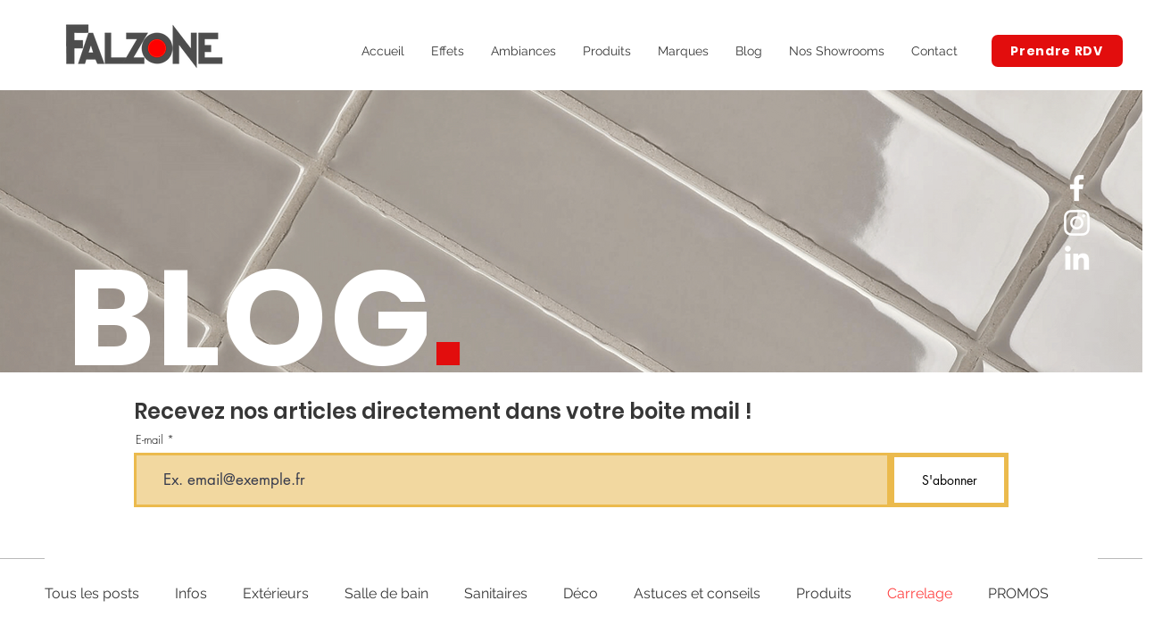

--- FILE ---
content_type: text/css; charset=utf-8
request_url: https://www.falzone.be/_serverless/pro-gallery-css-v4-server/layoutCss?ver=2&id=pro-blog&items=0_1400_800%7C0_1080_1080%7C0_1200_800%7C0_470_470%7C0_800_800%7C0_600_450%7C0_1800_1201%7C0_1400_800%7C0_1080_1080%7C0_1450_700&container=844_1140_2411_720&options=gallerySizeType:px%7CgallerySizePx:292%7CimageMargin:32%7CisRTL:false%7CgalleryLayout:2%7CtitlePlacement:SHOW_BELOW%7CcubeRatio:1.3333333333333333%7CisVertical:true%7CtextBoxHeight:350
body_size: -170
content:
#pro-gallery-pro-blog [data-hook="item-container"][data-idx="0"].gallery-item-container{opacity: 1 !important;display: block !important;transition: opacity .2s ease !important;top: 0px !important;left: 0px !important;right: auto !important;height: 546px !important;width: 261px !important;} #pro-gallery-pro-blog [data-hook="item-container"][data-idx="0"] .gallery-item-common-info-outer{height: 350px !important;} #pro-gallery-pro-blog [data-hook="item-container"][data-idx="0"] .gallery-item-common-info{height: 350px !important;width: 100% !important;} #pro-gallery-pro-blog [data-hook="item-container"][data-idx="0"] .gallery-item-wrapper{width: 261px !important;height: 196px !important;margin: 0 !important;} #pro-gallery-pro-blog [data-hook="item-container"][data-idx="0"] .gallery-item-content{width: 261px !important;height: 196px !important;margin: 0px 0px !important;opacity: 1 !important;} #pro-gallery-pro-blog [data-hook="item-container"][data-idx="0"] .gallery-item-hover{width: 261px !important;height: 196px !important;opacity: 1 !important;} #pro-gallery-pro-blog [data-hook="item-container"][data-idx="0"] .item-hover-flex-container{width: 261px !important;height: 196px !important;margin: 0px 0px !important;opacity: 1 !important;} #pro-gallery-pro-blog [data-hook="item-container"][data-idx="0"] .gallery-item-wrapper img{width: 100% !important;height: 100% !important;opacity: 1 !important;} #pro-gallery-pro-blog [data-hook="item-container"][data-idx="1"].gallery-item-container{opacity: 1 !important;display: block !important;transition: opacity .2s ease !important;top: 0px !important;left: 293px !important;right: auto !important;height: 546px !important;width: 261px !important;} #pro-gallery-pro-blog [data-hook="item-container"][data-idx="1"] .gallery-item-common-info-outer{height: 350px !important;} #pro-gallery-pro-blog [data-hook="item-container"][data-idx="1"] .gallery-item-common-info{height: 350px !important;width: 100% !important;} #pro-gallery-pro-blog [data-hook="item-container"][data-idx="1"] .gallery-item-wrapper{width: 261px !important;height: 196px !important;margin: 0 !important;} #pro-gallery-pro-blog [data-hook="item-container"][data-idx="1"] .gallery-item-content{width: 261px !important;height: 196px !important;margin: 0px 0px !important;opacity: 1 !important;} #pro-gallery-pro-blog [data-hook="item-container"][data-idx="1"] .gallery-item-hover{width: 261px !important;height: 196px !important;opacity: 1 !important;} #pro-gallery-pro-blog [data-hook="item-container"][data-idx="1"] .item-hover-flex-container{width: 261px !important;height: 196px !important;margin: 0px 0px !important;opacity: 1 !important;} #pro-gallery-pro-blog [data-hook="item-container"][data-idx="1"] .gallery-item-wrapper img{width: 100% !important;height: 100% !important;opacity: 1 !important;} #pro-gallery-pro-blog [data-hook="item-container"][data-idx="2"].gallery-item-container{opacity: 1 !important;display: block !important;transition: opacity .2s ease !important;top: 0px !important;left: 586px !important;right: auto !important;height: 546px !important;width: 261px !important;} #pro-gallery-pro-blog [data-hook="item-container"][data-idx="2"] .gallery-item-common-info-outer{height: 350px !important;} #pro-gallery-pro-blog [data-hook="item-container"][data-idx="2"] .gallery-item-common-info{height: 350px !important;width: 100% !important;} #pro-gallery-pro-blog [data-hook="item-container"][data-idx="2"] .gallery-item-wrapper{width: 261px !important;height: 196px !important;margin: 0 !important;} #pro-gallery-pro-blog [data-hook="item-container"][data-idx="2"] .gallery-item-content{width: 261px !important;height: 196px !important;margin: 0px 0px !important;opacity: 1 !important;} #pro-gallery-pro-blog [data-hook="item-container"][data-idx="2"] .gallery-item-hover{width: 261px !important;height: 196px !important;opacity: 1 !important;} #pro-gallery-pro-blog [data-hook="item-container"][data-idx="2"] .item-hover-flex-container{width: 261px !important;height: 196px !important;margin: 0px 0px !important;opacity: 1 !important;} #pro-gallery-pro-blog [data-hook="item-container"][data-idx="2"] .gallery-item-wrapper img{width: 100% !important;height: 100% !important;opacity: 1 !important;} #pro-gallery-pro-blog [data-hook="item-container"][data-idx="3"]{display: none !important;} #pro-gallery-pro-blog [data-hook="item-container"][data-idx="4"]{display: none !important;} #pro-gallery-pro-blog [data-hook="item-container"][data-idx="5"]{display: none !important;} #pro-gallery-pro-blog [data-hook="item-container"][data-idx="6"]{display: none !important;} #pro-gallery-pro-blog [data-hook="item-container"][data-idx="7"]{display: none !important;} #pro-gallery-pro-blog [data-hook="item-container"][data-idx="8"]{display: none !important;} #pro-gallery-pro-blog [data-hook="item-container"][data-idx="9"]{display: none !important;} #pro-gallery-pro-blog .pro-gallery-prerender{height:1701.25px !important;}#pro-gallery-pro-blog {height:1701.25px !important; width:1140px !important;}#pro-gallery-pro-blog .pro-gallery-margin-container {height:1701.25px !important;}#pro-gallery-pro-blog .pro-gallery {height:1701.25px !important; width:1140px !important;}#pro-gallery-pro-blog .pro-gallery-parent-container {height:1701.25px !important; width:1172px !important;}